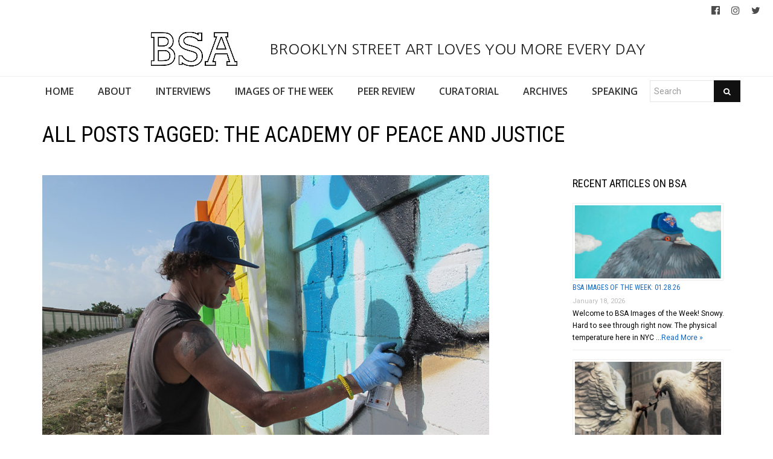

--- FILE ---
content_type: text/html; charset=UTF-8
request_url: https://www.brooklynstreetart.com/tag/the-academy-of-peace-and-justice/
body_size: 16100
content:
<!DOCTYPE html>
<html lang="en-US">
    <head>
        <meta charset="UTF-8" />
        <title>The Academy of Peace and Justice | Brooklyn Street Art</title>
        <meta content="width=device-width, initial-scale=1.0" name="viewport">
        <link rel="pingback" href="https://www.brooklynstreetart.com/theblog/xmlrpc.php" /><meta name='robots' content='max-image-preview:large' />
	<style>img:is([sizes="auto" i], [sizes^="auto," i]) { contain-intrinsic-size: 3000px 1500px }</style>
	<link rel="alternate" type="application/rss+xml" title="Brooklyn Street Art &raquo; Feed" href="https://www.brooklynstreetart.com/feed/" />
<link rel="alternate" type="application/rss+xml" title="Brooklyn Street Art &raquo; Comments Feed" href="https://www.brooklynstreetart.com/comments/feed/" />
<link rel="alternate" type="application/rss+xml" title="Brooklyn Street Art &raquo; The Academy of Peace and Justice Tag Feed" href="https://www.brooklynstreetart.com/tag/the-academy-of-peace-and-justice/feed/" />
<script type="text/javascript">
/* <![CDATA[ */
window._wpemojiSettings = {"baseUrl":"https:\/\/s.w.org\/images\/core\/emoji\/16.0.1\/72x72\/","ext":".png","svgUrl":"https:\/\/s.w.org\/images\/core\/emoji\/16.0.1\/svg\/","svgExt":".svg","source":{"concatemoji":"https:\/\/www.brooklynstreetart.com\/theblog\/wp-includes\/js\/wp-emoji-release.min.js?ver=6.8.3"}};
/*! This file is auto-generated */
!function(s,n){var o,i,e;function c(e){try{var t={supportTests:e,timestamp:(new Date).valueOf()};sessionStorage.setItem(o,JSON.stringify(t))}catch(e){}}function p(e,t,n){e.clearRect(0,0,e.canvas.width,e.canvas.height),e.fillText(t,0,0);var t=new Uint32Array(e.getImageData(0,0,e.canvas.width,e.canvas.height).data),a=(e.clearRect(0,0,e.canvas.width,e.canvas.height),e.fillText(n,0,0),new Uint32Array(e.getImageData(0,0,e.canvas.width,e.canvas.height).data));return t.every(function(e,t){return e===a[t]})}function u(e,t){e.clearRect(0,0,e.canvas.width,e.canvas.height),e.fillText(t,0,0);for(var n=e.getImageData(16,16,1,1),a=0;a<n.data.length;a++)if(0!==n.data[a])return!1;return!0}function f(e,t,n,a){switch(t){case"flag":return n(e,"\ud83c\udff3\ufe0f\u200d\u26a7\ufe0f","\ud83c\udff3\ufe0f\u200b\u26a7\ufe0f")?!1:!n(e,"\ud83c\udde8\ud83c\uddf6","\ud83c\udde8\u200b\ud83c\uddf6")&&!n(e,"\ud83c\udff4\udb40\udc67\udb40\udc62\udb40\udc65\udb40\udc6e\udb40\udc67\udb40\udc7f","\ud83c\udff4\u200b\udb40\udc67\u200b\udb40\udc62\u200b\udb40\udc65\u200b\udb40\udc6e\u200b\udb40\udc67\u200b\udb40\udc7f");case"emoji":return!a(e,"\ud83e\udedf")}return!1}function g(e,t,n,a){var r="undefined"!=typeof WorkerGlobalScope&&self instanceof WorkerGlobalScope?new OffscreenCanvas(300,150):s.createElement("canvas"),o=r.getContext("2d",{willReadFrequently:!0}),i=(o.textBaseline="top",o.font="600 32px Arial",{});return e.forEach(function(e){i[e]=t(o,e,n,a)}),i}function t(e){var t=s.createElement("script");t.src=e,t.defer=!0,s.head.appendChild(t)}"undefined"!=typeof Promise&&(o="wpEmojiSettingsSupports",i=["flag","emoji"],n.supports={everything:!0,everythingExceptFlag:!0},e=new Promise(function(e){s.addEventListener("DOMContentLoaded",e,{once:!0})}),new Promise(function(t){var n=function(){try{var e=JSON.parse(sessionStorage.getItem(o));if("object"==typeof e&&"number"==typeof e.timestamp&&(new Date).valueOf()<e.timestamp+604800&&"object"==typeof e.supportTests)return e.supportTests}catch(e){}return null}();if(!n){if("undefined"!=typeof Worker&&"undefined"!=typeof OffscreenCanvas&&"undefined"!=typeof URL&&URL.createObjectURL&&"undefined"!=typeof Blob)try{var e="postMessage("+g.toString()+"("+[JSON.stringify(i),f.toString(),p.toString(),u.toString()].join(",")+"));",a=new Blob([e],{type:"text/javascript"}),r=new Worker(URL.createObjectURL(a),{name:"wpTestEmojiSupports"});return void(r.onmessage=function(e){c(n=e.data),r.terminate(),t(n)})}catch(e){}c(n=g(i,f,p,u))}t(n)}).then(function(e){for(var t in e)n.supports[t]=e[t],n.supports.everything=n.supports.everything&&n.supports[t],"flag"!==t&&(n.supports.everythingExceptFlag=n.supports.everythingExceptFlag&&n.supports[t]);n.supports.everythingExceptFlag=n.supports.everythingExceptFlag&&!n.supports.flag,n.DOMReady=!1,n.readyCallback=function(){n.DOMReady=!0}}).then(function(){return e}).then(function(){var e;n.supports.everything||(n.readyCallback(),(e=n.source||{}).concatemoji?t(e.concatemoji):e.wpemoji&&e.twemoji&&(t(e.twemoji),t(e.wpemoji)))}))}((window,document),window._wpemojiSettings);
/* ]]> */
</script>
<link rel='stylesheet' id='sbi_styles-css' href='https://www.brooklynstreetart.com/theblog/wp-content/plugins/instagram-feed/css/sbi-styles.min.css?ver=6.9.1' type='text/css' media='all' />
<style id='wp-emoji-styles-inline-css' type='text/css'>

	img.wp-smiley, img.emoji {
		display: inline !important;
		border: none !important;
		box-shadow: none !important;
		height: 1em !important;
		width: 1em !important;
		margin: 0 0.07em !important;
		vertical-align: -0.1em !important;
		background: none !important;
		padding: 0 !important;
	}
</style>
<link rel='stylesheet' id='wp-block-library-css' href='https://www.brooklynstreetart.com/theblog/wp-includes/css/dist/block-library/style.min.css?ver=6.8.3' type='text/css' media='all' />
<style id='classic-theme-styles-inline-css' type='text/css'>
/*! This file is auto-generated */
.wp-block-button__link{color:#fff;background-color:#32373c;border-radius:9999px;box-shadow:none;text-decoration:none;padding:calc(.667em + 2px) calc(1.333em + 2px);font-size:1.125em}.wp-block-file__button{background:#32373c;color:#fff;text-decoration:none}
</style>
<style id='global-styles-inline-css' type='text/css'>
:root{--wp--preset--aspect-ratio--square: 1;--wp--preset--aspect-ratio--4-3: 4/3;--wp--preset--aspect-ratio--3-4: 3/4;--wp--preset--aspect-ratio--3-2: 3/2;--wp--preset--aspect-ratio--2-3: 2/3;--wp--preset--aspect-ratio--16-9: 16/9;--wp--preset--aspect-ratio--9-16: 9/16;--wp--preset--color--black: #000000;--wp--preset--color--cyan-bluish-gray: #abb8c3;--wp--preset--color--white: #ffffff;--wp--preset--color--pale-pink: #f78da7;--wp--preset--color--vivid-red: #cf2e2e;--wp--preset--color--luminous-vivid-orange: #ff6900;--wp--preset--color--luminous-vivid-amber: #fcb900;--wp--preset--color--light-green-cyan: #7bdcb5;--wp--preset--color--vivid-green-cyan: #00d084;--wp--preset--color--pale-cyan-blue: #8ed1fc;--wp--preset--color--vivid-cyan-blue: #0693e3;--wp--preset--color--vivid-purple: #9b51e0;--wp--preset--gradient--vivid-cyan-blue-to-vivid-purple: linear-gradient(135deg,rgba(6,147,227,1) 0%,rgb(155,81,224) 100%);--wp--preset--gradient--light-green-cyan-to-vivid-green-cyan: linear-gradient(135deg,rgb(122,220,180) 0%,rgb(0,208,130) 100%);--wp--preset--gradient--luminous-vivid-amber-to-luminous-vivid-orange: linear-gradient(135deg,rgba(252,185,0,1) 0%,rgba(255,105,0,1) 100%);--wp--preset--gradient--luminous-vivid-orange-to-vivid-red: linear-gradient(135deg,rgba(255,105,0,1) 0%,rgb(207,46,46) 100%);--wp--preset--gradient--very-light-gray-to-cyan-bluish-gray: linear-gradient(135deg,rgb(238,238,238) 0%,rgb(169,184,195) 100%);--wp--preset--gradient--cool-to-warm-spectrum: linear-gradient(135deg,rgb(74,234,220) 0%,rgb(151,120,209) 20%,rgb(207,42,186) 40%,rgb(238,44,130) 60%,rgb(251,105,98) 80%,rgb(254,248,76) 100%);--wp--preset--gradient--blush-light-purple: linear-gradient(135deg,rgb(255,206,236) 0%,rgb(152,150,240) 100%);--wp--preset--gradient--blush-bordeaux: linear-gradient(135deg,rgb(254,205,165) 0%,rgb(254,45,45) 50%,rgb(107,0,62) 100%);--wp--preset--gradient--luminous-dusk: linear-gradient(135deg,rgb(255,203,112) 0%,rgb(199,81,192) 50%,rgb(65,88,208) 100%);--wp--preset--gradient--pale-ocean: linear-gradient(135deg,rgb(255,245,203) 0%,rgb(182,227,212) 50%,rgb(51,167,181) 100%);--wp--preset--gradient--electric-grass: linear-gradient(135deg,rgb(202,248,128) 0%,rgb(113,206,126) 100%);--wp--preset--gradient--midnight: linear-gradient(135deg,rgb(2,3,129) 0%,rgb(40,116,252) 100%);--wp--preset--font-size--small: 13px;--wp--preset--font-size--medium: 20px;--wp--preset--font-size--large: 36px;--wp--preset--font-size--x-large: 42px;--wp--preset--spacing--20: 0.44rem;--wp--preset--spacing--30: 0.67rem;--wp--preset--spacing--40: 1rem;--wp--preset--spacing--50: 1.5rem;--wp--preset--spacing--60: 2.25rem;--wp--preset--spacing--70: 3.38rem;--wp--preset--spacing--80: 5.06rem;--wp--preset--shadow--natural: 6px 6px 9px rgba(0, 0, 0, 0.2);--wp--preset--shadow--deep: 12px 12px 50px rgba(0, 0, 0, 0.4);--wp--preset--shadow--sharp: 6px 6px 0px rgba(0, 0, 0, 0.2);--wp--preset--shadow--outlined: 6px 6px 0px -3px rgba(255, 255, 255, 1), 6px 6px rgba(0, 0, 0, 1);--wp--preset--shadow--crisp: 6px 6px 0px rgba(0, 0, 0, 1);}:where(.is-layout-flex){gap: 0.5em;}:where(.is-layout-grid){gap: 0.5em;}body .is-layout-flex{display: flex;}.is-layout-flex{flex-wrap: wrap;align-items: center;}.is-layout-flex > :is(*, div){margin: 0;}body .is-layout-grid{display: grid;}.is-layout-grid > :is(*, div){margin: 0;}:where(.wp-block-columns.is-layout-flex){gap: 2em;}:where(.wp-block-columns.is-layout-grid){gap: 2em;}:where(.wp-block-post-template.is-layout-flex){gap: 1.25em;}:where(.wp-block-post-template.is-layout-grid){gap: 1.25em;}.has-black-color{color: var(--wp--preset--color--black) !important;}.has-cyan-bluish-gray-color{color: var(--wp--preset--color--cyan-bluish-gray) !important;}.has-white-color{color: var(--wp--preset--color--white) !important;}.has-pale-pink-color{color: var(--wp--preset--color--pale-pink) !important;}.has-vivid-red-color{color: var(--wp--preset--color--vivid-red) !important;}.has-luminous-vivid-orange-color{color: var(--wp--preset--color--luminous-vivid-orange) !important;}.has-luminous-vivid-amber-color{color: var(--wp--preset--color--luminous-vivid-amber) !important;}.has-light-green-cyan-color{color: var(--wp--preset--color--light-green-cyan) !important;}.has-vivid-green-cyan-color{color: var(--wp--preset--color--vivid-green-cyan) !important;}.has-pale-cyan-blue-color{color: var(--wp--preset--color--pale-cyan-blue) !important;}.has-vivid-cyan-blue-color{color: var(--wp--preset--color--vivid-cyan-blue) !important;}.has-vivid-purple-color{color: var(--wp--preset--color--vivid-purple) !important;}.has-black-background-color{background-color: var(--wp--preset--color--black) !important;}.has-cyan-bluish-gray-background-color{background-color: var(--wp--preset--color--cyan-bluish-gray) !important;}.has-white-background-color{background-color: var(--wp--preset--color--white) !important;}.has-pale-pink-background-color{background-color: var(--wp--preset--color--pale-pink) !important;}.has-vivid-red-background-color{background-color: var(--wp--preset--color--vivid-red) !important;}.has-luminous-vivid-orange-background-color{background-color: var(--wp--preset--color--luminous-vivid-orange) !important;}.has-luminous-vivid-amber-background-color{background-color: var(--wp--preset--color--luminous-vivid-amber) !important;}.has-light-green-cyan-background-color{background-color: var(--wp--preset--color--light-green-cyan) !important;}.has-vivid-green-cyan-background-color{background-color: var(--wp--preset--color--vivid-green-cyan) !important;}.has-pale-cyan-blue-background-color{background-color: var(--wp--preset--color--pale-cyan-blue) !important;}.has-vivid-cyan-blue-background-color{background-color: var(--wp--preset--color--vivid-cyan-blue) !important;}.has-vivid-purple-background-color{background-color: var(--wp--preset--color--vivid-purple) !important;}.has-black-border-color{border-color: var(--wp--preset--color--black) !important;}.has-cyan-bluish-gray-border-color{border-color: var(--wp--preset--color--cyan-bluish-gray) !important;}.has-white-border-color{border-color: var(--wp--preset--color--white) !important;}.has-pale-pink-border-color{border-color: var(--wp--preset--color--pale-pink) !important;}.has-vivid-red-border-color{border-color: var(--wp--preset--color--vivid-red) !important;}.has-luminous-vivid-orange-border-color{border-color: var(--wp--preset--color--luminous-vivid-orange) !important;}.has-luminous-vivid-amber-border-color{border-color: var(--wp--preset--color--luminous-vivid-amber) !important;}.has-light-green-cyan-border-color{border-color: var(--wp--preset--color--light-green-cyan) !important;}.has-vivid-green-cyan-border-color{border-color: var(--wp--preset--color--vivid-green-cyan) !important;}.has-pale-cyan-blue-border-color{border-color: var(--wp--preset--color--pale-cyan-blue) !important;}.has-vivid-cyan-blue-border-color{border-color: var(--wp--preset--color--vivid-cyan-blue) !important;}.has-vivid-purple-border-color{border-color: var(--wp--preset--color--vivid-purple) !important;}.has-vivid-cyan-blue-to-vivid-purple-gradient-background{background: var(--wp--preset--gradient--vivid-cyan-blue-to-vivid-purple) !important;}.has-light-green-cyan-to-vivid-green-cyan-gradient-background{background: var(--wp--preset--gradient--light-green-cyan-to-vivid-green-cyan) !important;}.has-luminous-vivid-amber-to-luminous-vivid-orange-gradient-background{background: var(--wp--preset--gradient--luminous-vivid-amber-to-luminous-vivid-orange) !important;}.has-luminous-vivid-orange-to-vivid-red-gradient-background{background: var(--wp--preset--gradient--luminous-vivid-orange-to-vivid-red) !important;}.has-very-light-gray-to-cyan-bluish-gray-gradient-background{background: var(--wp--preset--gradient--very-light-gray-to-cyan-bluish-gray) !important;}.has-cool-to-warm-spectrum-gradient-background{background: var(--wp--preset--gradient--cool-to-warm-spectrum) !important;}.has-blush-light-purple-gradient-background{background: var(--wp--preset--gradient--blush-light-purple) !important;}.has-blush-bordeaux-gradient-background{background: var(--wp--preset--gradient--blush-bordeaux) !important;}.has-luminous-dusk-gradient-background{background: var(--wp--preset--gradient--luminous-dusk) !important;}.has-pale-ocean-gradient-background{background: var(--wp--preset--gradient--pale-ocean) !important;}.has-electric-grass-gradient-background{background: var(--wp--preset--gradient--electric-grass) !important;}.has-midnight-gradient-background{background: var(--wp--preset--gradient--midnight) !important;}.has-small-font-size{font-size: var(--wp--preset--font-size--small) !important;}.has-medium-font-size{font-size: var(--wp--preset--font-size--medium) !important;}.has-large-font-size{font-size: var(--wp--preset--font-size--large) !important;}.has-x-large-font-size{font-size: var(--wp--preset--font-size--x-large) !important;}
:where(.wp-block-post-template.is-layout-flex){gap: 1.25em;}:where(.wp-block-post-template.is-layout-grid){gap: 1.25em;}
:where(.wp-block-columns.is-layout-flex){gap: 2em;}:where(.wp-block-columns.is-layout-grid){gap: 2em;}
:root :where(.wp-block-pullquote){font-size: 1.5em;line-height: 1.6;}
</style>
<link rel='stylesheet' id='caxton-front-css' href='https://www.brooklynstreetart.com/theblog/wp-content/plugins/caxton/assets/front.css?ver=1.30.0' type='text/css' media='all' />
<link rel='stylesheet' id='wppopups-base-css' href='https://www.brooklynstreetart.com/theblog/wp-content/plugins/wp-popups-lite/src/assets/css/wppopups-base.css?ver=2.2.0.3' type='text/css' media='all' />
<link rel='stylesheet' id='parent-style-css' href='https://www.brooklynstreetart.com/theblog/wp-content/themes/lambda-child/style.css?ver=6.8.3' type='text/css' media='all' />
<link rel='stylesheet' id='lambda-bootstrap-css' href='https://www.brooklynstreetart.com/theblog/wp-content/themes/lambda/assets/css/bootstrap.min.css?ver=6.8.3' type='text/css' media='all' />
<link rel='stylesheet' id='mediaelement-css' href='https://www.brooklynstreetart.com/theblog/wp-includes/js/mediaelement/mediaelementplayer-legacy.min.css?ver=4.2.17' type='text/css' media='all' />
<link rel='stylesheet' id='wp-mediaelement-css' href='https://www.brooklynstreetart.com/theblog/wp-includes/js/mediaelement/wp-mediaelement.min.css?ver=6.8.3' type='text/css' media='all' />
<link rel='stylesheet' id='lambda-theme-css' href='https://www.brooklynstreetart.com/theblog/wp-content/themes/lambda/assets/css/theme.min.css?ver=6.8.3' type='text/css' media='all' />
<link rel='stylesheet' id='lambda-vc-frontend-css' href='https://www.brooklynstreetart.com/theblog/wp-content/themes/lambda/inc/assets/stylesheets/visual-composer/vc-frontend.css?ver=6.8.3' type='text/css' media='all' />
<link rel='stylesheet' id='lambda-theme-stack-css' href='https://www.brooklynstreetart.com/theblog/wp-content/uploads/lambda/stack-113021.css?ver=6.8.3' type='text/css' media='all' />
<link rel='stylesheet' id='recent-posts-widget-with-thumbnails-public-style-css' href='https://www.brooklynstreetart.com/theblog/wp-content/plugins/recent-posts-widget-with-thumbnails/public.css?ver=7.1.1' type='text/css' media='all' />
<!--n2css--><!--n2js--><script type="text/javascript" src="https://www.brooklynstreetart.com/theblog/wp-includes/js/jquery/jquery.min.js?ver=3.7.1" id="jquery-core-js"></script>
<script type="text/javascript" src="https://www.brooklynstreetart.com/theblog/wp-includes/js/jquery/jquery-migrate.min.js?ver=3.4.1" id="jquery-migrate-js"></script>
<script type="text/javascript" src="https://www.brooklynstreetart.com/theblog/wp-content/themes/lambda-child/js/extended.js?ver=1.0" id="extended-functions-js"></script>
<script type="text/javascript" src="https://www.brooklynstreetart.com/theblog/wp-content/plugins/related-posts-thumbnails/assets/js/front.min.js?ver=4.3.1" id="rpt_front_style-js"></script>
<script type="text/javascript" src="https://www.brooklynstreetart.com/theblog/wp-content/plugins/related-posts-thumbnails/assets/js/lazy-load.js?ver=4.3.1" id="rpt-lazy-load-js"></script>
<link rel="https://api.w.org/" href="https://www.brooklynstreetart.com/wp-json/" /><link rel="alternate" title="JSON" type="application/json" href="https://www.brooklynstreetart.com/wp-json/wp/v2/tags/17772" /><link rel="EditURI" type="application/rsd+xml" title="RSD" href="https://www.brooklynstreetart.com/theblog/xmlrpc.php?rsd" />
<meta name="generator" content="WordPress 6.8.3" />
        <style>
            #related_posts_thumbnails li {
                border-right: 1px solid #dddddd;
                background-color: #ffffff            }

            #related_posts_thumbnails li:hover {
                background-color: #eeeeee;
            }

            .relpost_content {
                font-size: 18px;
                color: #333333;
            }

            .relpost-block-single {
                background-color: #ffffff;
                border-right: 1px solid #dddddd;
                border-left: 1px solid #dddddd;
                margin-right: -1px;
            }

            .relpost-block-single:hover {
                background-color: #eeeeee;
            }
        </style>

        <style type="text/css" id="spu-css-180615" class="spu-css">		#spu-bg-180615 {
			background-color: rgba(115, 86, 86, 0.33);
		}

		#spu-180615 .spu-close {
			font-size: 40px;
			color: rgb(255, 255, 255);
			text-shadow: 0 1px 0 #000;
		}

		#spu-180615 .spu-close:hover {
			color: #000;
		}

		#spu-180615 {
			background-color: rgb(31, 146, 218);
			max-width: 350px;
			border-radius: 0px;
			
					height: auto;
					box-shadow:  0px 0px 0px 0px rgb(25, 85, 234);
				}

		#spu-180615 .spu-container {
					border: 3px solid;
			border-color: rgb(251, 253, 255);
			border-radius: 0px;
			margin: 15px;
					padding: 10px;
			height: calc(100% - 30px);
		}
		.wpforms-field-label, .wpforms-field-sublabel {color: white !important;}						</style>
		<link rel="icon" href="https://www.brooklynstreetart.com/theblog/wp-content/uploads/2018/11/cropped-BSA-LOGO-BLACK-2013-512-square-no-url-32x32.jpg" sizes="32x32" />
<link rel="icon" href="https://www.brooklynstreetart.com/theblog/wp-content/uploads/2018/11/cropped-BSA-LOGO-BLACK-2013-512-square-no-url-192x192.jpg" sizes="192x192" />
<link rel="apple-touch-icon" href="https://www.brooklynstreetart.com/theblog/wp-content/uploads/2018/11/cropped-BSA-LOGO-BLACK-2013-512-square-no-url-180x180.jpg" />
<meta name="msapplication-TileImage" content="https://www.brooklynstreetart.com/theblog/wp-content/uploads/2018/11/cropped-BSA-LOGO-BLACK-2013-512-square-no-url-270x270.jpg" />
<link href="//fonts.googleapis.com/css?family=Roboto:400%7CRoboto+Condensed:700,400%7CNanum+Gothic%7COpen+Sans:600&amp;subset=latin,latin,latin,latin" rel="stylesheet" type="text/css">    </head>
    <body class="archive tag tag-the-academy-of-peace-and-justice tag-17772 wp-theme-lambda wp-child-theme-lambda-child pace-on pace-minimal">
        <div class="pace-overlay"></div>
        <div class="top-bar ">
    <div class="container-fullwidth">
        <div class="top top-left">
                    </div>
        <div class="top top-right">
            <div id="oxywidgetsocial-2" class="sidebar-widget text-right small-screen-center widget_social"><ul class="unstyled inline social-icons social-simple social-normal"><li><a target="_blank" data-iconcolor="#3b9999" href="https://www.facebook.com/BrooklynStreetArtFanPage/"><i class="fa fa-facebook-official"></i></a></li><li><a target="_blank" data-iconcolor="#634d40" href="https://www.instagram.com/bkstreetart/"><i class="fa fa-instagram"></i></a></li><li><a target="_blank" data-iconcolor="#00acee" href="https://twitter.com/bkstreetart"><i class="fa fa-twitter"></i></a></li></ul></div>        </div>
    </div>
</div>
<div id="masthead" class="menu navbar navbar-static-top header-logo-center-menu-below oxy-mega-menu navbar-not-sticky navbar-mobile-stuck text-none" role="banner">
    <div class="logo-navbar container-logo">
        <div class="container-fullwidth">
            <div class="navbar-header">
                <button type="button" class="navbar-toggle collapsed" data-toggle="collapse" data-target=".main-navbar">
                    <span class="icon-bar"></span>
                    <span class="icon-bar"></span>
                    <span class="icon-bar"></span>
                </button>
                <a href="https://www.brooklynstreetart.com" class="navbar-brand">
            <img src="https://www.brooklynstreetart.com/theblog/wp-content/uploads/2019/01/BSA-LOGO-BLACK-OUTLINES-NO-URL-centered-within-margin-frame-2019.jpg" alt="Brooklyn Street Art">
         BROOKLYN STREET ART LOVES YOU MORE EVERY DAY</a>
                <div class="logo-sidebar">
                                    </div>
            </div>
        </div>
    </div>
    <div class="container-fullwidth">
        <div class="nav-container clearfix">
            <nav class="collapse navbar-collapse main-navbar" role="navigation">
                <div class="menu-container"><ul id="menu-main-navigation" class="nav navbar-nav"><li id="menu-item-113038" class="menu-item menu-item-type-post_type menu-item-object-page menu-item-home menu-item-113038"><a href="https://www.brooklynstreetart.com/">HOME</a></li>
<li id="menu-item-113216" class="menu-item menu-item-type-post_type menu-item-object-page menu-item-113216"><a href="https://www.brooklynstreetart.com/new-about-bsa/">ABOUT</a></li>
<li id="menu-item-113050" class="menu-item menu-item-type-post_type menu-item-object-page menu-item-113050"><a href="https://www.brooklynstreetart.com/interviews/">INTERVIEWS</a></li>
<li id="menu-item-113114" class="menu-item menu-item-type-post_type menu-item-object-page menu-item-113114"><a href="https://www.brooklynstreetart.com/bsa-images-of-the-week/">IMAGES OF THE WEEK</a></li>
<li id="menu-item-113217" class="menu-item menu-item-type-post_type menu-item-object-page menu-item-113217"><a href="https://www.brooklynstreetart.com/peer-review/">PEER REVIEW</a></li>
<li id="menu-item-113325" class="menu-item menu-item-type-post_type menu-item-object-page menu-item-113325"><a href="https://www.brooklynstreetart.com/curatorial/">CURATORIAL</a></li>
<li id="menu-item-113329" class="menu-item menu-item-type-post_type menu-item-object-page menu-item-113329"><a href="https://www.brooklynstreetart.com/archives/">ARCHIVES</a></li>
<li id="menu-item-113323" class="menu-item menu-item-type-post_type menu-item-object-page menu-item-113323"><a href="https://www.brooklynstreetart.com/lectures-panels-multimedia/">SPEAKING</a></li>
<li><form role="search" method="get" id="searchform" action="https://www.brooklynstreetart.com/"><div class="input-group"><input type="text" value="" name="s" id="s" class="form-control" placeholder="Search"/><span class="input-group-btn"><button class="btn btn-primary" type="submit" id="searchsubmit" value="Search"><i class="fa fa-search"></i></button></span></div></form></li></ul></div><div class="menu-sidebar">
    </div>
            </nav>
        </div>
    </div>
</div>        <div id="content" role="main"><section class="section  text-normal section-text-no-shadow section-inner-no-shadow section-normal section-opaque" >
    
    <div class="background-overlay grid-overlay-0 " style="background-color: rgba(0,0,0,0);"></div>

    <div class="container container-vertical-default">
        <div class="row vertical-default">
            <header class="blog-header small-screen-center text-normal col-md-12">
    <h1 class="text-left  element-top-20 element-bottom-20 text-normal normal default" data-os-animation="none" data-os-animation-delay="0s" >
    All posts tagged: The Academy of Peace and Justice</h1>    
</header>
        </div>
    </div>
</section><section class="section">
    <div class="container">
        <div class="row element-top-20 element-bottom-20">
            <div class="col-md-9 blog-list-layout-normal">
                <article id="post-63664" class="post-63664 post type-post status-publish format-standard has-post-thumbnail hentry category-artists tag-brooklyn-street-art tag-daze tag-haiti tag-jaime-rojo tag-peter-tunney tag-port-au-prince tag-steven-p-harrington tag-the-academy-of-peace-and-justice">
    
            <div class="post-media">
            <div class="figure fade-in text-center figcaption-middle">
                        <img width="740" height="555" src="https://www.brooklynstreetart.com/theblog/wp-content/uploads/2015/10/brooklyn-street-art-daze-Port-Au-Prince-Haiti-summer-2015-web-3.jpg" class="attachment-full size-full wp-post-image" alt="Daze Does a &#8220;Paix&#8221; Piece in Port Au Prince, Haiti" decoding="async" fetchpriority="high" srcset="https://www.brooklynstreetart.com/theblog/wp-content/uploads/2015/10/brooklyn-street-art-daze-Port-Au-Prince-Haiti-summer-2015-web-3.jpg 740w, https://www.brooklynstreetart.com/theblog/wp-content/uploads/2015/10/brooklyn-street-art-daze-Port-Au-Prince-Haiti-summer-2015-web-3-600x450.jpg 600w" sizes="(max-width: 740px) 100vw, 740px" />            </div>
        </div>
    
            <header class="post-head small-screen-center">
            <h2 class="post-title">
            <a href="https://www.brooklynstreetart.com/2015/10/10/daze-does-a-paix-piece-in-port-au-prince-haiti/" title="Permalink to Daze Does a &#8220;Paix&#8221; Piece in Port Au Prince, Haiti" rel="bookmark">
                Daze Does a &#8220;Paix&#8221; Piece in Port Au Prince, Haiti            </a>
                    </h2>
    
            <div class="post-details">
    <span class="post-date">
        <i class="icon-clock"></i>
        October 10, 2015    </span>
    <span class="post-category">
        <i class="icon-clipboard"></i>
        <a href="https://www.brooklynstreetart.com/category/artists/" rel="tag">Artists</a>    </span>
</div>    </header>    
    <div class="post-body">
        <h3 class="first" style="margin: .1pt 0in .1pt 0in;">New York graffiti artist DAZE just got back from Haiti where he was inaugurating a mural project for <em>The Academy of Peace and Justice</em> in Port Au Prince, Haiti. Along another admired and well-revered New York graffiti artist KET, DAZE worked with local students to create some new pieces for a huge new project spearheaded by pop artist and APJ advisory board member, Peter Tunney, who hopes to launch it as the “Haiti Walls” project.</p>
<p><a href="http://www.brooklynstreetart.com/theblog/wp-content/uploads/2015/10/brooklyn-street-art-daze-Port-Au-Prince-Haiti-summer-2015-web-3.jpg"><img decoding="async" class="alignnone wp-image-63758 size-full" style="margin-top: 20px; margin-bottom: 10px;" src="http://www.brooklynstreetart.com/theblog/wp-content/uploads/2015/10/brooklyn-street-art-daze-Port-Au-Prince-Haiti-summer-2015-web-3.jpg" alt="brooklyn-street-art-daze-Port-Au-Prince-Haiti-summer-2015-web-3" width="740" height="555" srcset="https://www.brooklynstreetart.com/theblog/wp-content/uploads/2015/10/brooklyn-street-art-daze-Port-Au-Prince-Haiti-summer-2015-web-3.jpg 740w, https://www.brooklynstreetart.com/theblog/wp-content/uploads/2015/10/brooklyn-street-art-daze-Port-Au-Prince-Haiti-summer-2015-web-3-600x450.jpg 600w" sizes="(max-width: 740px) 100vw, 740px" /></a></p>
<h4>Daze (photo © Daze)</h4>
<h3 class="first" style="margin: .1pt 0in .1pt 0in;">“The design that I came up with doesn&#8217;t deal with peace in a political or military sense, but is more about inner peace,” DAZE tells us. “I wanted to create something that would be offering a kind of inner peace in order to achieve further goals.”</p>
<h3 class="first" style="margin: .1pt 0in .1pt 0in;">
<p><a href="http://www.brooklynstreetart.com/theblog/wp-content/uploads/2015/10/brooklyn-street-art-daze-Port-Au-Prince-Haiti-summer-2015-web-2.jpg"><img decoding="async" class="alignnone wp-image-63757 size-full" style="margin-top: 20px; margin-bottom: 10px;" src="http://www.brooklynstreetart.com/theblog/wp-content/uploads/2015/10/brooklyn-street-art-daze-Port-Au-Prince-Haiti-summer-2015-web-2.jpg" alt="brooklyn-street-art-daze-Port-Au-Prince-Haiti-summer-2015-web-2" width="740" height="406" srcset="https://www.brooklynstreetart.com/theblog/wp-content/uploads/2015/10/brooklyn-street-art-daze-Port-Au-Prince-Haiti-summer-2015-web-2.jpg 740w, https://www.brooklynstreetart.com/theblog/wp-content/uploads/2015/10/brooklyn-street-art-daze-Port-Au-Prince-Haiti-summer-2015-web-2-600x329.jpg 600w" sizes="(max-width: 740px) 100vw, 740px" /></a></p>
<h4>Daze (photo © Daze)</h4>
<h3 class="first" style="margin: .1pt 0in .1pt 0in;">In his original design (above) for the huge piece DAZE included an area for students to add their own voice, enabling this school of nearly 3,000 students on 100% scholarship to take ownership of the artwork as well. Not only did students paint, <span data-reactid=".1.1.0.0.2.1.0.0.1"><span data-reactid=".1.1.0.0.2.1.0.0.1.$text0:0:$text3:0">they also played music for the team just in time for the beginning of the school year.<br />
</span></span></p>
<h3 class="first" style="margin: .1pt 0in .1pt 0in;">Taking inspiration from the letter forms, patterns, and color palette used in signage and everyday street life, DAZE incorporated a gently held and supported &#8220;PAIX&#8221; (peace) to the streets as well.</p>
<h3 class="first" style="margin: .1pt 0in .1pt 0in;">
<p><a href="http://www.brooklynstreetart.com/theblog/wp-content/uploads/2015/10/brooklyn-street-art-daze-Port-Au-Prince-Haiti-summer-2015-web-8.jpg"><img loading="lazy" decoding="async" class="alignnone wp-image-63763 size-full" style="margin-top: 20px; margin-bottom: 10px;" src="http://www.brooklynstreetart.com/theblog/wp-content/uploads/2015/10/brooklyn-street-art-daze-Port-Au-Prince-Haiti-summer-2015-web-8.jpg" alt="brooklyn-street-art-daze-Port-Au-Prince-Haiti-summer-2015-web-8" width="740" height="591" srcset="https://www.brooklynstreetart.com/theblog/wp-content/uploads/2015/10/brooklyn-street-art-daze-Port-Au-Prince-Haiti-summer-2015-web-8.jpg 740w, https://www.brooklynstreetart.com/theblog/wp-content/uploads/2015/10/brooklyn-street-art-daze-Port-Au-Prince-Haiti-summer-2015-web-8-600x479.jpg 600w" sizes="auto, (max-width: 740px) 100vw, 740px" /></a></p>
<h4>Daze. Selfie. (photo © Daze)</h4>
<h3 class="first" style="margin: .1pt 0in .1pt 0in;">“During my time in Haiti I did see many examples of extreme poverty that were hard to bear,’ DAZE says of his daily explorations while there. “A lot of the students I worked with came from an area called &#8216;Cite de Soliel&#8221; which is the largest slum in Haiti. I also saw many examples of the 2010 earthquake that remained. Having said that, I saw many examples of a resilience, resourcefulness, and creativity that could only be found there. The Hatian people were kind, generous and open to my presence there. The cultural creativity there is incredible. Haiti is a really beautiful country that I encourage people to experience firsthand.”</p>
<p><a href="http://www.brooklynstreetart.com/theblog/wp-content/uploads/2015/10/brooklyn-street-art-daze-Port-Au-Prince-Haiti-summer-2015-web-5.jpg"><img loading="lazy" decoding="async" class="alignnone wp-image-63760 size-full" style="margin-top: 20px; margin-bottom: 10px;" src="http://www.brooklynstreetart.com/theblog/wp-content/uploads/2015/10/brooklyn-street-art-daze-Port-Au-Prince-Haiti-summer-2015-web-5.jpg" alt="brooklyn-street-art-daze-Port-Au-Prince-Haiti-summer-2015-web-5" width="740" height="490" srcset="https://www.brooklynstreetart.com/theblog/wp-content/uploads/2015/10/brooklyn-street-art-daze-Port-Au-Prince-Haiti-summer-2015-web-5.jpg 740w, https://www.brooklynstreetart.com/theblog/wp-content/uploads/2015/10/brooklyn-street-art-daze-Port-Au-Prince-Haiti-summer-2015-web-5-600x397.jpg 600w" sizes="auto, (max-width: 740px) 100vw, 740px" /></a></p>
<h4>A lot of horse power in the Puissance Devine bus! Daze. Haiti bus. (photo © Daze)</h4>
<p><a href="http://www.brooklynstreetart.com/theblog/wp-content/uploads/2015/10/brooklyn-street-art-daze-Port-Au-Prince-Haiti-summer-2015-web-7.jpg"><img loading="lazy" decoding="async" class="alignnone wp-image-63762 size-full" style="margin-top: 20px; margin-bottom: 10px;" src="http://www.brooklynstreetart.com/theblog/wp-content/uploads/2015/10/brooklyn-street-art-daze-Port-Au-Prince-Haiti-summer-2015-web-7.jpg" alt="brooklyn-street-art-daze-Port-Au-Prince-Haiti-summer-2015-web-7" width="740" height="555" srcset="https://www.brooklynstreetart.com/theblog/wp-content/uploads/2015/10/brooklyn-street-art-daze-Port-Au-Prince-Haiti-summer-2015-web-7.jpg 740w, https://www.brooklynstreetart.com/theblog/wp-content/uploads/2015/10/brooklyn-street-art-daze-Port-Au-Prince-Haiti-summer-2015-web-7-600x450.jpg 600w" sizes="auto, (max-width: 740px) 100vw, 740px" /></a></p>
<h4>Daze. Market (photo © Daze)</h4>
<p><a href="http://www.brooklynstreetart.com/theblog/wp-content/uploads/2015/10/brooklyn-street-art-ket-Port-Au-Prince-Haiti-summer-2015-web.jpg"><img loading="lazy" decoding="async" class="alignnone wp-image-63767 size-full" style="margin-top: 20px; margin-bottom: 10px;" src="http://www.brooklynstreetart.com/theblog/wp-content/uploads/2015/10/brooklyn-street-art-ket-Port-Au-Prince-Haiti-summer-2015-web.jpg" alt="brooklyn-street-art-ket-Port-Au-Prince-Haiti-summer-2015-web" width="740" height="555" srcset="https://www.brooklynstreetart.com/theblog/wp-content/uploads/2015/10/brooklyn-street-art-ket-Port-Au-Prince-Haiti-summer-2015-web.jpg 740w, https://www.brooklynstreetart.com/theblog/wp-content/uploads/2015/10/brooklyn-street-art-ket-Port-Au-Prince-Haiti-summer-2015-web-600x450.jpg 600w" sizes="auto, (max-width: 740px) 100vw, 740px" /></a></p>
<h4>KET (photo © Daze)</h4>
<p><a href="http://www.brooklynstreetart.com/theblog/wp-content/uploads/2015/10/brooklyn-street-art-daze-ket-Port-Au-Prince-Haiti-summer-2015-web-1.jpg"><img loading="lazy" decoding="async" class="alignnone wp-image-63756 size-full" style="margin-top: 20px; margin-bottom: 10px;" src="http://www.brooklynstreetart.com/theblog/wp-content/uploads/2015/10/brooklyn-street-art-daze-ket-Port-Au-Prince-Haiti-summer-2015-web-1.jpg" alt="brooklyn-street-art-daze-ket-Port-Au-Prince-Haiti-summer-2015-web-1" width="740" height="528" srcset="https://www.brooklynstreetart.com/theblog/wp-content/uploads/2015/10/brooklyn-street-art-daze-ket-Port-Au-Prince-Haiti-summer-2015-web-1.jpg 740w, https://www.brooklynstreetart.com/theblog/wp-content/uploads/2015/10/brooklyn-street-art-daze-ket-Port-Au-Prince-Haiti-summer-2015-web-1-600x428.jpg 600w" sizes="auto, (max-width: 740px) 100vw, 740px" /></a></p>
<h4>Daze . KET (photo © Daze)</h4>
<p><a href="http://www.brooklynstreetart.com/theblog/wp-content/uploads/2015/10/brooklyn-street-art-daze-Port-Au-Prince-Haiti-summer-2015-web-9.jpg"><img loading="lazy" decoding="async" class="alignnone size-full wp-image-63764" src="http://www.brooklynstreetart.com/theblog/wp-content/uploads/2015/10/brooklyn-street-art-daze-Port-Au-Prince-Haiti-summer-2015-web-9.jpg" alt="brooklyn-street-art-daze-Port-Au-Prince-Haiti-summer-2015-web-9" width="740" height="555" srcset="https://www.brooklynstreetart.com/theblog/wp-content/uploads/2015/10/brooklyn-street-art-daze-Port-Au-Prince-Haiti-summer-2015-web-9.jpg 740w, https://www.brooklynstreetart.com/theblog/wp-content/uploads/2015/10/brooklyn-street-art-daze-Port-Au-Prince-Haiti-summer-2015-web-9-600x450.jpg 600w" sizes="auto, (max-width: 740px) 100vw, 740px" /></a></p>
<h4>Daze (photo © Daze)</h4>
<p><a href="http://www.brooklynstreetart.com/theblog/wp-content/uploads/2015/10/brooklyn-street-art-daze-Port-Au-Prince-Haiti-summer-2015-web-10.jpg"><img loading="lazy" decoding="async" class="alignnone size-full wp-image-63765" src="http://www.brooklynstreetart.com/theblog/wp-content/uploads/2015/10/brooklyn-street-art-daze-Port-Au-Prince-Haiti-summer-2015-web-10.jpg" alt="brooklyn-street-art-daze-Port-Au-Prince-Haiti-summer-2015-web-10" width="740" height="555" srcset="https://www.brooklynstreetart.com/theblog/wp-content/uploads/2015/10/brooklyn-street-art-daze-Port-Au-Prince-Haiti-summer-2015-web-10.jpg 740w, https://www.brooklynstreetart.com/theblog/wp-content/uploads/2015/10/brooklyn-street-art-daze-Port-Au-Prince-Haiti-summer-2015-web-10-600x450.jpg 600w" sizes="auto, (max-width: 740px) 100vw, 740px" /></a></p>
<h4>Daze. Students (photo © Daze)</h4>
<p><a href="http://www.brooklynstreetart.com/theblog/wp-content/uploads/2015/10/brooklyn-street-art-daze-Port-Au-Prince-Haiti-summer-2015-web-12.jpg"><img loading="lazy" decoding="async" class="alignnone size-full wp-image-63766" src="http://www.brooklynstreetart.com/theblog/wp-content/uploads/2015/10/brooklyn-street-art-daze-Port-Au-Prince-Haiti-summer-2015-web-12.jpg" alt="brooklyn-street-art-daze-Port-Au-Prince-Haiti-summer-2015-web-12" width="740" height="555" srcset="https://www.brooklynstreetart.com/theblog/wp-content/uploads/2015/10/brooklyn-street-art-daze-Port-Au-Prince-Haiti-summer-2015-web-12.jpg 740w, https://www.brooklynstreetart.com/theblog/wp-content/uploads/2015/10/brooklyn-street-art-daze-Port-Au-Prince-Haiti-summer-2015-web-12-600x450.jpg 600w" sizes="auto, (max-width: 740px) 100vw, 740px" /></a></p>
<h4>Daze. Students group shot. (photo © Daze)</h4>
<p><a href="http://www.brooklynstreetart.com/theblog/wp-content/uploads/2015/10/brooklyn-street-art-daze-Port-Au-Prince-Haiti-summer-2015-web-4.jpg"><img loading="lazy" decoding="async" class="alignnone size-full wp-image-63759" src="http://www.brooklynstreetart.com/theblog/wp-content/uploads/2015/10/brooklyn-street-art-daze-Port-Au-Prince-Haiti-summer-2015-web-4.jpg" alt="brooklyn-street-art-daze-Port-Au-Prince-Haiti-summer-2015-web-4" width="740" height="490" srcset="https://www.brooklynstreetart.com/theblog/wp-content/uploads/2015/10/brooklyn-street-art-daze-Port-Au-Prince-Haiti-summer-2015-web-4.jpg 740w, https://www.brooklynstreetart.com/theblog/wp-content/uploads/2015/10/brooklyn-street-art-daze-Port-Au-Prince-Haiti-summer-2015-web-4-600x397.jpg 600w" sizes="auto, (max-width: 740px) 100vw, 740px" /></a></p>
<h4>Landscape (photo © Daze)</h4>
<p><a href="http://www.brooklynstreetart.com/theblog/wp-content/uploads/2015/10/brooklyn-street-art-daze-Port-Au-Prince-Haiti-summer-2015-web-6.jpg"><img loading="lazy" decoding="async" class="alignnone  wp-image-63761" src="http://www.brooklynstreetart.com/theblog/wp-content/uploads/2015/10/brooklyn-street-art-daze-Port-Au-Prince-Haiti-summer-2015-web-6.jpg" alt="brooklyn-street-art-daze-Port-Au-Prince-Haiti-summer-2015-web-6" width="739" height="127" srcset="https://www.brooklynstreetart.com/theblog/wp-content/uploads/2015/10/brooklyn-street-art-daze-Port-Au-Prince-Haiti-summer-2015-web-6.jpg 2095w, https://www.brooklynstreetart.com/theblog/wp-content/uploads/2015/10/brooklyn-street-art-daze-Port-Au-Prince-Haiti-summer-2015-web-6-600x103.jpg 600w, https://www.brooklynstreetart.com/theblog/wp-content/uploads/2015/10/brooklyn-street-art-daze-Port-Au-Prince-Haiti-summer-2015-web-6-1280x220.jpg 1280w, https://www.brooklynstreetart.com/theblog/wp-content/uploads/2015/10/brooklyn-street-art-daze-Port-Au-Prince-Haiti-summer-2015-web-6-900x155.jpg 900w" sizes="auto, (max-width: 739px) 100vw, 739px" /></a></p>
<h4>Daze. CLICK on photo to enlarge. (photo © Daze)</h4>
    </div>

    

<span class="hide"></span><div class="small-screen-center post-more"><a href="https://www.brooklynstreetart.com/2015/10/10/daze-does-a-paix-piece-in-port-au-prince-haiti/" class="post-more-link ">Read more</a></div></article>            </div>
            <div class="col-md-3 sidebar">
                <div id="rpwe_widget-2" class="sidebar-widget  rpwe_widget recent-posts-extended"><h3 class="sidebar-header">Recent Articles on BSA</h3><div  class="rpwe-block"><ul class="rpwe-ul"><li class="rpwe-li rpwe-clearfix"><a class="rpwe-img" href="https://www.brooklynstreetart.com/2026/01/18/bsa-images-of-the-week-01-28-26/" target="_self"><img class="rpwe-aligncenter rpwe-thumb" src="https://www.brooklynstreetart.com/theblog/wp-content/uploads/2026/01/brooklyn-street-art-caryn-cast-jaime-rojo-01-28-2026-web-4-250x125.jpg" alt="BSA Images Of The Week: 01.28.26" height="125" width="250" loading="lazy" decoding="async"></a><h3 class="rpwe-title"><a href="https://www.brooklynstreetart.com/2026/01/18/bsa-images-of-the-week-01-28-26/" target="_self">BSA Images Of The Week: 01.28.26</a></h3><time class="rpwe-time published" datetime="2026-01-18T00:01:00-05:00">January 18, 2026</time><div class="rpwe-summary">Welcome to BSA Images of the Week! Snowy. Hard to see through right now. The physical temperature here in NYC &hellip;<a href="https://www.brooklynstreetart.com/2026/01/18/bsa-images-of-the-week-01-28-26/" class="more-link">Read More »</a></div></li><li class="rpwe-li rpwe-clearfix"><a class="rpwe-img" href="https://www.brooklynstreetart.com/2026/01/15/books-in-the-mcl-escif-los-cimientos-de-la-armonia-y-la-invencion/" target="_self"><img class="rpwe-aligncenter rpwe-thumb" src="https://www.brooklynstreetart.com/theblog/wp-content/uploads/2024/12/brooklyn-street-art-escif-jaime-rojo-12-2024-web-11-250x125.jpg" alt="Books In the MCL: ESCIF &#8220;Los Cimientos De La Armonia Y La Invencion&#8221;" height="125" width="250" loading="lazy" decoding="async"></a><h3 class="rpwe-title"><a href="https://www.brooklynstreetart.com/2026/01/15/books-in-the-mcl-escif-los-cimientos-de-la-armonia-y-la-invencion/" target="_self">Books In the MCL: ESCIF &#8220;Los Cimientos De La Armonia Y La Invencion&#8221;</a></h3><time class="rpwe-time published" datetime="2026-01-15T10:00:00-05:00">January 15, 2026</time><div class="rpwe-summary">Reprinted from the original review. Spanning twelve years of studio and mural work, public interventions, installations, and collaborations, Los cimientos &hellip;<a href="https://www.brooklynstreetart.com/2026/01/15/books-in-the-mcl-escif-los-cimientos-de-la-armonia-y-la-invencion/" class="more-link">Read More »</a></div></li><li class="rpwe-li rpwe-clearfix"><a class="rpwe-img" href="https://www.brooklynstreetart.com/2026/01/13/go-big-or-go-home-amsterdams-mick-la-roc-paints-wild-style-in-bushwick/" target="_self"><img class="rpwe-aligncenter rpwe-thumb" src="https://www.brooklynstreetart.com/theblog/wp-content/uploads/2026/01/brooklyn-street-art-mick-larock-jaime-rojo-01-11-2026-web-8-250x125.jpg" alt="Go Big or Go Home: Amsterdam’s Mick La Roc Paints Wild Style in Bushwick" height="125" width="250" loading="lazy" decoding="async"></a><h3 class="rpwe-title"><a href="https://www.brooklynstreetart.com/2026/01/13/go-big-or-go-home-amsterdams-mick-la-roc-paints-wild-style-in-bushwick/" target="_self">Go Big or Go Home: Amsterdam’s Mick La Roc Paints Wild Style in Bushwick</a></h3><time class="rpwe-time published" datetime="2026-01-13T10:00:00-05:00">January 13, 2026</time><div class="rpwe-summary">New York has long acted as a magnet for graffiti and street artists from around the world—not just because of &hellip;<a href="https://www.brooklynstreetart.com/2026/01/13/go-big-or-go-home-amsterdams-mick-la-roc-paints-wild-style-in-bushwick/" class="more-link">Read More »</a></div></li><li class="rpwe-li rpwe-clearfix"><a class="rpwe-img" href="https://www.brooklynstreetart.com/2026/01/11/bsa-images-of-the-week-01-11-26/" target="_self"><img class="rpwe-aligncenter rpwe-thumb" src="https://www.brooklynstreetart.com/theblog/wp-content/uploads/2026/01/brooklyn-street-art-zulimar-mendoza-jaime-rojo-01-11-2026-web-2-250x125.jpg" alt="BSA Images Of The Week: 01.11.26" height="125" width="250" loading="lazy" decoding="async"></a><h3 class="rpwe-title"><a href="https://www.brooklynstreetart.com/2026/01/11/bsa-images-of-the-week-01-11-26/" target="_self">BSA Images Of The Week: 01.11.26</a></h3><time class="rpwe-time published" datetime="2026-01-11T00:01:00-05:00">January 11, 2026</time><div class="rpwe-summary">Welcome to BSA Images of the Week, our first of the year. We started 2026 with a Wolf Moon, which &hellip;<a href="https://www.brooklynstreetart.com/2026/01/11/bsa-images-of-the-week-01-11-26/" class="more-link">Read More »</a></div></li><li class="rpwe-li rpwe-clearfix"><a class="rpwe-img" href="https://www.brooklynstreetart.com/2026/01/08/only-human-at-wynwood-walls-murals-memory-and-the-hand-made-mark-in-miami-art-week/" target="_self"><img class="rpwe-aligncenter rpwe-thumb" src="https://www.brooklynstreetart.com/theblog/wp-content/uploads/2026/01/brooklyn-street-art-miss-birdy-jaime-rojo-wynwood-walls-miami-12-2025-web-3-250x125.jpg" alt="ONLY HUMAN at Wynwood Walls: Murals, Memory, and the Hand-Made Mark in Miami Art Week" height="125" width="250" loading="lazy" decoding="async"></a><h3 class="rpwe-title"><a href="https://www.brooklynstreetart.com/2026/01/08/only-human-at-wynwood-walls-murals-memory-and-the-hand-made-mark-in-miami-art-week/" target="_self">ONLY HUMAN at Wynwood Walls: Murals, Memory, and the Hand-Made Mark in Miami Art Week</a></h3><time class="rpwe-time published" datetime="2026-01-08T10:00:00-05:00">January 8, 2026</time><div class="rpwe-summary">Wynwood Walls made its presence felt throughout Miami Art Week this December with a familiar mix of new murals, established &hellip;<a href="https://www.brooklynstreetart.com/2026/01/08/only-human-at-wynwood-walls-murals-memory-and-the-hand-made-mark-in-miami-art-week/" class="more-link">Read More »</a></div></li><li class="rpwe-li rpwe-clearfix"><a class="rpwe-img" href="https://www.brooklynstreetart.com/2026/01/06/buff-or-delete-elfo-the-last-one-for-25-the-first-one-for-26/" target="_self"><img class="rpwe-aligncenter rpwe-thumb" src="https://www.brooklynstreetart.com/theblog/wp-content/uploads/2026/01/brooklyn-street-art-elfo-01-2026-web-5-250x125.jpg" alt="Buff or Delete Elfo? The Last One For &#8217;25, the First One For &#8217;26" height="125" width="250" loading="lazy" decoding="async"></a><h3 class="rpwe-title"><a href="https://www.brooklynstreetart.com/2026/01/06/buff-or-delete-elfo-the-last-one-for-25-the-first-one-for-26/" target="_self">Buff or Delete Elfo? The Last One For &#8217;25, the First One For &#8217;26</a></h3><time class="rpwe-time published" datetime="2026-01-06T10:00:00-05:00">January 6, 2026</time><div class="rpwe-summary">Elfo isn&#8217;t wrong, as they like to say these days. This photograph shows the phrase “You can remove graffiti with &hellip;<a href="https://www.brooklynstreetart.com/2026/01/06/buff-or-delete-elfo-the-last-one-for-25-the-first-one-for-26/" class="more-link">Read More »</a></div></li><li class="rpwe-li rpwe-clearfix"><a class="rpwe-img" href="https://www.brooklynstreetart.com/2026/01/04/photos-of-bsa-2025-1/" target="_self"><img class="rpwe-aligncenter rpwe-thumb" src="https://www.brooklynstreetart.com/theblog/wp-content/uploads/2026/01/Brooklyn-Street-Art-Holiday-Banner-20-2025-250x125.jpg" alt="Photos of BSA 2025 # 1" height="125" width="250" loading="lazy" decoding="async"></a><h3 class="rpwe-title"><a href="https://www.brooklynstreetart.com/2026/01/04/photos-of-bsa-2025-1/" target="_self">Photos of BSA 2025 # 1</a></h3><time class="rpwe-time published" datetime="2026-01-04T00:01:00-05:00">January 4, 2026</time><div class="rpwe-summary">Street art doesn’t only regale walls, it often reflects us, cracks and all. Call it protest or simply commentary, this &hellip;<a href="https://www.brooklynstreetart.com/2026/01/04/photos-of-bsa-2025-1/" class="more-link">Read More »</a></div></li></ul></div><!-- Generated by http://wordpress.org/plugins/recent-posts-widget-extended/ --></div><div id="search-2" class="sidebar-widget  widget_search"><h3 class="sidebar-header"> </h3><form role="search" method="get" id="searchform" action="https://www.brooklynstreetart.com/"><div class="input-group"><input type="text" value="" name="s" id="s" class="form-control" placeholder="Search"/><span class="input-group-btn"><button class="btn btn-primary" type="submit" id="searchsubmit" value="Search"><i class="fa fa-search"></i></button></span></div></form></div>            </div>
        </div>
    </div>
</section>                    
                            <footer id="footer" role="contentinfo">
                    <section class="section">
                        <div class="container">
                            <div class="row element-top-40 element-bottom-40 footer-columns-4">
                                                                    <div class="col-sm-3">
                                        <div id="oxywidgetsocial-3" class="sidebar-widget  widget_social"><ul class="unstyled inline social-icons social-simple social-lg"><li><a target="_blank" data-iconcolor="#3b9999" href="https://www.facebook.com/BrooklynStreetArtFanPage/"><i class="fa fa-facebook-official"></i></a></li><li><a target="_blank" data-iconcolor="#634d40" href="https://www.instagram.com/bkstreetart/"><i class="fa fa-instagram"></i></a></li><li><a target="_blank" data-iconcolor="#00acee" href="https://twitter.com/bkstreetart"><i class="fa fa-twitter-square"></i></a></li></ul></div><div id="rpwe_widget-3" class="sidebar-widget  rpwe_widget recent-posts-extended"><h3 class="sidebar-header">Recent Posts</h3><div  class="rpwe-block"><ul class="rpwe-ul"><li class="rpwe-li rpwe-clearfix"><a class="rpwe-img" href="https://www.brooklynstreetart.com/2026/01/18/bsa-images-of-the-week-01-28-26/" target="_self"><img class="rpwe-alignleft rpwe-thumb" src="https://www.brooklynstreetart.com/theblog/wp-content/uploads/2026/01/brooklyn-street-art-caryn-cast-jaime-rojo-01-28-2026-web-4-200x100.jpg" alt="BSA Images Of The Week: 01.28.26" height="100" width="200" loading="lazy" decoding="async"></a><h3 class="rpwe-title"><a href="https://www.brooklynstreetart.com/2026/01/18/bsa-images-of-the-week-01-28-26/" target="_self">BSA Images Of The Week: 01.28.26</a></h3><div class="rpwe-summary">Welcome to BSA Images of the Week! Snowy. Hard to see through right now. The &hellip;<a href="https://www.brooklynstreetart.com/2026/01/18/bsa-images-of-the-week-01-28-26/" class="more-link">Read More »</a></div></li><li class="rpwe-li rpwe-clearfix"><a class="rpwe-img" href="https://www.brooklynstreetart.com/2026/01/15/books-in-the-mcl-escif-los-cimientos-de-la-armonia-y-la-invencion/" target="_self"><img class="rpwe-alignleft rpwe-thumb" src="https://www.brooklynstreetart.com/theblog/wp-content/uploads/2024/12/brooklyn-street-art-escif-jaime-rojo-12-2024-web-11-200x100.jpg" alt="Books In the MCL: ESCIF &#8220;Los Cimientos De La Armonia Y La Invencion&#8221;" height="100" width="200" loading="lazy" decoding="async"></a><h3 class="rpwe-title"><a href="https://www.brooklynstreetart.com/2026/01/15/books-in-the-mcl-escif-los-cimientos-de-la-armonia-y-la-invencion/" target="_self">Books In the MCL: ESCIF &#8220;Los Cimientos De La Armonia Y La Invencion&#8221;</a></h3><div class="rpwe-summary">Reprinted from the original review. Spanning twelve years of studio and mural work, public interventions, &hellip;<a href="https://www.brooklynstreetart.com/2026/01/15/books-in-the-mcl-escif-los-cimientos-de-la-armonia-y-la-invencion/" class="more-link">Read More »</a></div></li><li class="rpwe-li rpwe-clearfix"><a class="rpwe-img" href="https://www.brooklynstreetart.com/2026/01/13/go-big-or-go-home-amsterdams-mick-la-roc-paints-wild-style-in-bushwick/" target="_self"><img class="rpwe-alignleft rpwe-thumb" src="https://www.brooklynstreetart.com/theblog/wp-content/uploads/2026/01/brooklyn-street-art-mick-larock-jaime-rojo-01-11-2026-web-8-200x100.jpg" alt="Go Big or Go Home: Amsterdam’s Mick La Roc Paints Wild Style in Bushwick" height="100" width="200" loading="lazy" decoding="async"></a><h3 class="rpwe-title"><a href="https://www.brooklynstreetart.com/2026/01/13/go-big-or-go-home-amsterdams-mick-la-roc-paints-wild-style-in-bushwick/" target="_self">Go Big or Go Home: Amsterdam’s Mick La Roc Paints Wild Style in Bushwick</a></h3><div class="rpwe-summary">New York has long acted as a magnet for graffiti and street artists from around &hellip;<a href="https://www.brooklynstreetart.com/2026/01/13/go-big-or-go-home-amsterdams-mick-la-roc-paints-wild-style-in-bushwick/" class="more-link">Read More »</a></div></li><li class="rpwe-li rpwe-clearfix"><a class="rpwe-img" href="https://www.brooklynstreetart.com/2026/01/11/bsa-images-of-the-week-01-11-26/" target="_self"><img class="rpwe-alignleft rpwe-thumb" src="https://www.brooklynstreetart.com/theblog/wp-content/uploads/2026/01/brooklyn-street-art-zulimar-mendoza-jaime-rojo-01-11-2026-web-2-200x100.jpg" alt="BSA Images Of The Week: 01.11.26" height="100" width="200" loading="lazy" decoding="async"></a><h3 class="rpwe-title"><a href="https://www.brooklynstreetart.com/2026/01/11/bsa-images-of-the-week-01-11-26/" target="_self">BSA Images Of The Week: 01.11.26</a></h3><div class="rpwe-summary">Welcome to BSA Images of the Week, our first of the year. We started 2026 &hellip;<a href="https://www.brooklynstreetart.com/2026/01/11/bsa-images-of-the-week-01-11-26/" class="more-link">Read More »</a></div></li><li class="rpwe-li rpwe-clearfix"><a class="rpwe-img" href="https://www.brooklynstreetart.com/2026/01/08/only-human-at-wynwood-walls-murals-memory-and-the-hand-made-mark-in-miami-art-week/" target="_self"><img class="rpwe-alignleft rpwe-thumb" src="https://www.brooklynstreetart.com/theblog/wp-content/uploads/2026/01/brooklyn-street-art-miss-birdy-jaime-rojo-wynwood-walls-miami-12-2025-web-3-200x100.jpg" alt="ONLY HUMAN at Wynwood Walls: Murals, Memory, and the Hand-Made Mark in Miami Art Week" height="100" width="200" loading="lazy" decoding="async"></a><h3 class="rpwe-title"><a href="https://www.brooklynstreetart.com/2026/01/08/only-human-at-wynwood-walls-murals-memory-and-the-hand-made-mark-in-miami-art-week/" target="_self">ONLY HUMAN at Wynwood Walls: Murals, Memory, and the Hand-Made Mark in Miami Art Week</a></h3><div class="rpwe-summary">Wynwood Walls made its presence felt throughout Miami Art Week this December with a familiar &hellip;<a href="https://www.brooklynstreetart.com/2026/01/08/only-human-at-wynwood-walls-murals-memory-and-the-hand-made-mark-in-miami-art-week/" class="more-link">Read More »</a></div></li></ul></div><!-- Generated by http://wordpress.org/plugins/recent-posts-widget-extended/ --></div>                                    </div>
                                                                    <div class="col-sm-3">
                                        <div id="nav_menu-3" class="sidebar-widget  widget_nav_menu"><div class="menu-footer-menu-container"><ul id="menu-footer-menu" class="menu"><li id="menu-item-113043" class="menu-item menu-item-type-post_type menu-item-object-page menu-item-home menu-item-113043"><a href="https://www.brooklynstreetart.com/">Home</a></li>
<li id="menu-item-113455" class="menu-item menu-item-type-post_type menu-item-object-page menu-item-113455"><a href="https://www.brooklynstreetart.com/new-about-bsa/">About</a></li>
<li id="menu-item-174156" class="menu-item menu-item-type-post_type menu-item-object-page menu-item-174156"><a href="https://www.brooklynstreetart.com/interviews/">Interviews</a></li>
<li id="menu-item-174157" class="menu-item menu-item-type-post_type menu-item-object-page menu-item-174157"><a href="https://www.brooklynstreetart.com/bsa-images-of-the-week/">Images of the Week</a></li>
<li id="menu-item-113459" class="menu-item menu-item-type-post_type menu-item-object-page menu-item-113459"><a href="https://www.brooklynstreetart.com/peer-review/">Peer Review</a></li>
<li id="menu-item-174159" class="menu-item menu-item-type-post_type menu-item-object-page menu-item-174159"><a href="https://www.brooklynstreetart.com/art-consulting/">Curation</a></li>
<li id="menu-item-113461" class="menu-item menu-item-type-post_type menu-item-object-page menu-item-113461"><a href="https://www.brooklynstreetart.com/archives/">Archives</a></li>
<li id="menu-item-174160" class="menu-item menu-item-type-post_type menu-item-object-page menu-item-174160"><a href="https://www.brooklynstreetart.com/lectures-panels-multimedia/">Speaking</a></li>
<li><form role="search" method="get" id="searchform" action="https://www.brooklynstreetart.com/"><div class="input-group"><input type="text" value="" name="s" id="s" class="form-control" placeholder="Search"/><span class="input-group-btn"><button class="btn btn-primary" type="submit" id="searchsubmit" value="Search"><i class="fa fa-search"></i></button></span></div></form></li></ul></div></div>                                    </div>
                                                                    <div class="col-sm-3">
                                        <div id="text-449346489" class="sidebar-widget  widget_text"><h3 class="sidebar-header">Copyright</h3>			<div class="textwidget"><p>All contents copyright Ⓒ 2008-2025 Brooklyn Street Art®, BSA Projects LLC, except where noted. Brooklyn Street Art® is a registered trademark.</p>
</div>
		</div>                                    </div>
                                                                    <div class="col-sm-3">
                                                                            </div>
                                                            </div>
                        </div>
                    </section>
                                    </footer>
                    
        </div>
        <!-- Fixing the Back to top button -->
                            <a href="javascript:void(0)" class="go-top go-top-square ">
                <i class="fa fa-angle-up"></i>
            </a>
        
                            <!-- Global site tag (gtag.js) - Google Analytics -->
<script async src="https://www.googletagmanager.com/gtag/js?id=UA-16599571-1"></script>
<script>
  window.dataLayer = window.dataLayer || [];
  function gtag(){dataLayer.push(arguments);}
  gtag('js', new Date());

  gtag('config', 'UA-16599571-1');
</script>
                        <script type="speculationrules">
{"prefetch":[{"source":"document","where":{"and":[{"href_matches":"\/*"},{"not":{"href_matches":["\/theblog\/wp-*.php","\/theblog\/wp-admin\/*","\/theblog\/wp-content\/uploads\/*","\/theblog\/wp-content\/*","\/theblog\/wp-content\/plugins\/*","\/theblog\/wp-content\/themes\/lambda-child\/*","\/theblog\/wp-content\/themes\/lambda\/*","\/*\\?(.+)"]}},{"not":{"selector_matches":"a[rel~=\"nofollow\"]"}},{"not":{"selector_matches":".no-prefetch, .no-prefetch a"}}]},"eagerness":"conservative"}]}
</script>
<div class="wppopups-whole" style="display: none"><div class="spu-bg " id="spu-bg-180615"></div><div class="spu-box spu-animation-fade spu-theme-elegant spu-position-centered" id="spu-180615" data-id="180615" data-parent="0" data-settings="{&quot;position&quot;:{&quot;position&quot;:&quot;centered&quot;},&quot;animation&quot;:{&quot;animation&quot;:&quot;fade&quot;},&quot;colors&quot;:{&quot;show_overlay&quot;:&quot;yes-color&quot;,&quot;overlay_color&quot;:&quot;rgba(115, 86, 86, 0.33)&quot;,&quot;overlay_blur&quot;:&quot;2&quot;,&quot;bg_color&quot;:&quot;rgb(31, 146, 218)&quot;,&quot;bg_img&quot;:&quot;&quot;,&quot;bg_img_repeat&quot;:&quot;no-repeat&quot;,&quot;bg_img_size&quot;:&quot;cover&quot;},&quot;close&quot;:{&quot;close_color&quot;:&quot;rgb(255, 255, 255)&quot;,&quot;close_hover_color&quot;:&quot;#000&quot;,&quot;close_shadow_color&quot;:&quot;#000&quot;,&quot;close_size&quot;:&quot;40&quot;,&quot;close_position&quot;:&quot;top_right&quot;},&quot;popup_box&quot;:{&quot;width&quot;:&quot;350px&quot;,&quot;padding&quot;:&quot;10&quot;,&quot;radius&quot;:&quot;&quot;,&quot;auto_height&quot;:&quot;yes&quot;,&quot;height&quot;:&quot;430px&quot;},&quot;border&quot;:{&quot;border_type&quot;:&quot;solid&quot;,&quot;border_color&quot;:&quot;rgb(251, 253, 255)&quot;,&quot;border_width&quot;:&quot;3&quot;,&quot;border_radius&quot;:&quot;0&quot;,&quot;border_margin&quot;:&quot;15&quot;},&quot;shadow&quot;:{&quot;shadow_color&quot;:&quot;rgb(25, 85, 234)&quot;,&quot;shadow_type&quot;:&quot;outset&quot;,&quot;shadow_x_offset&quot;:&quot;0&quot;,&quot;shadow_y_offset&quot;:&quot;0&quot;,&quot;shadow_blur&quot;:&quot;0&quot;,&quot;shadow_spread&quot;:&quot;0&quot;},&quot;css&quot;:{&quot;custom_css&quot;:&quot;.wpforms-field-label, .wpforms-field-sublabel {color: white !important;}&quot;},&quot;id&quot;:&quot;180615&quot;,&quot;field_id&quot;:1,&quot;rules&quot;:{&quot;group_0&quot;:{&quot;rule_0&quot;:{&quot;rule&quot;:&quot;referrer&quot;,&quot;operator&quot;:&quot;==&quot;,&quot;value&quot;:&quot;&quot;}}},&quot;global_rules&quot;:{&quot;group_0&quot;:{&quot;rule_0&quot;:{&quot;rule&quot;:&quot;page_type&quot;,&quot;operator&quot;:&quot;==&quot;,&quot;value&quot;:&quot;all_pages&quot;}}},&quot;settings&quot;:{&quot;popup_title&quot;:&quot;BSA Newsletter&quot;,&quot;popup_desc&quot;:&quot;&quot;,&quot;test_mode&quot;:&quot;0&quot;,&quot;powered_link&quot;:&quot;0&quot;,&quot;popup_class&quot;:&quot;&quot;,&quot;popup_hidden_class&quot;:&quot;spu-theme-elegant&quot;,&quot;close_on_conversion&quot;:&quot;1&quot;,&quot;conversion_cookie_name&quot;:&quot;spu_conversion_180615&quot;,&quot;conversion_cookie_duration&quot;:&quot;3&quot;,&quot;conversion_cookie_type&quot;:&quot;d&quot;,&quot;closing_cookie_name&quot;:&quot;spu_closing_180615&quot;,&quot;closing_cookie_duration&quot;:&quot;30&quot;,&quot;closing_cookie_type&quot;:&quot;d&quot;},&quot;triggers&quot;:{&quot;trigger_0&quot;:{&quot;trigger&quot;:&quot;seconds&quot;,&quot;value&quot;:&quot;3&quot;}}}" data-need_ajax="1"><div class="spu-container "><div class="spu-content"><h3 style="text-align: center"><span style="color: #ffffff" data-darkreader-inline-color="">Join the BSA Newsletter!</span></h3>
<p style="text-align: center"><span style="color: #ffffff" data-darkreader-inline-color="">Subscribe to our newsletter for occasional updates, special announcements, and exclusive content.</span></p>
<div class="wpforms-container wpforms-container-full" id="wpforms-180616"><form id="wpforms-form-180616" class="wpforms-validate wpforms-form wpforms-ajax-form" data-formid="180616" method="post" enctype="multipart/form-data" action="/tag/the-academy-of-peace-and-justice/" data-token="97bfad87f56eb27505cf90c4b33d4045" data-token-time="1768851256"><noscript class="wpforms-error-noscript">Please enable JavaScript in your browser to complete this form.</noscript><div class="wpforms-field-container">		<div id="wpforms-180616-field_3-container"
			class="wpforms-field wpforms-field-text"
			data-field-type="text"
			data-field-id="3"
			>
			<label class="wpforms-field-label" for="wpforms-180616-field_3" >Name Email</label>
			<input type="text" id="wpforms-180616-field_3" class="wpforms-field-medium" name="wpforms[fields][3]" >
		</div>
		<div id="wpforms-180616-field_1-container" class="wpforms-field wpforms-field-name" data-field-id="1"><label class="wpforms-field-label">Name <span class="wpforms-required-label">*</span></label><div class="wpforms-field-row wpforms-field-medium"><div class="wpforms-field-row-block wpforms-first wpforms-one-half"><input type="text" id="wpforms-180616-field_1" class="wpforms-field-name-first wpforms-field-required" name="wpforms[fields][1][first]" required><label for="wpforms-180616-field_1" class="wpforms-field-sublabel after">First</label></div><div class="wpforms-field-row-block wpforms-one-half"><input type="text" id="wpforms-180616-field_1-last" class="wpforms-field-name-last wpforms-field-required" name="wpforms[fields][1][last]" required><label for="wpforms-180616-field_1-last" class="wpforms-field-sublabel after">Last</label></div></div></div><div id="wpforms-180616-field_2-container" class="wpforms-field wpforms-field-email" data-field-id="2"><label class="wpforms-field-label" for="wpforms-180616-field_2">Email <span class="wpforms-required-label">*</span></label><input type="email" id="wpforms-180616-field_2" class="wpforms-field-medium wpforms-field-required" name="wpforms[fields][2]" spellcheck="false" required></div><script>
				( function() {
					const style = document.createElement( 'style' );
					style.appendChild( document.createTextNode( '#wpforms-180616-field_3-container { position: absolute !important; overflow: hidden !important; display: inline !important; height: 1px !important; width: 1px !important; z-index: -1000 !important; padding: 0 !important; } #wpforms-180616-field_3-container input { visibility: hidden; } #wpforms-conversational-form-page #wpforms-180616-field_3-container label { counter-increment: none; }' ) );
					document.head.appendChild( style );
					document.currentScript?.remove();
				} )();
			</script></div><!-- .wpforms-field-container --><div class="wpforms-submit-container" ><input type="hidden" name="wpforms[id]" value="180616"><input type="hidden" name="page_title" value="The Academy of Peace and Justice"><input type="hidden" name="page_url" value="https://www.brooklynstreetart.com/tag/the-academy-of-peace-and-justice/"><input type="hidden" name="url_referer" value=""><button type="submit" name="wpforms[submit]" id="wpforms-submit-180616" class="wpforms-submit" data-alt-text="Sending..." data-submit-text="Submit" aria-live="assertive" value="wpforms-submit">Submit</button><img src="https://www.brooklynstreetart.com/theblog/wp-content/plugins/wpforms-lite/assets/images/submit-spin.svg" class="wpforms-submit-spinner" style="display: none;" width="26" height="26" alt="Loading"></div></form></div>  <!-- .wpforms-container -->
</div><a href="#" class="spu-close spu-close-popup spu-close-top_right">&times;</a><span class="spu-timer"></span></div></div><!--spu-box--></div><!-- Instagram Feed JS -->
<script type="text/javascript">
var sbiajaxurl = "https://www.brooklynstreetart.com/theblog/wp-admin/admin-ajax.php";
</script>
<link rel='stylesheet' id='rpwe-style-css' href='https://www.brooklynstreetart.com/theblog/wp-content/plugins/recent-posts-widget-extended/assets/css/rpwe-frontend.css?ver=2.0.2' type='text/css' media='all' />
<link rel='stylesheet' id='wpforms-classic-full-css' href='https://www.brooklynstreetart.com/theblog/wp-content/plugins/wpforms-lite/assets/css/frontend/classic/wpforms-full.min.css?ver=1.9.8.2' type='text/css' media='all' />
<script type="text/javascript" src="https://www.brooklynstreetart.com/theblog/wp-includes/js/dist/hooks.min.js?ver=4d63a3d491d11ffd8ac6" id="wp-hooks-js"></script>
<script type="text/javascript" id="wppopups-js-extra">
/* <![CDATA[ */
var wppopups_vars = {"is_admin":"","ajax_url":"https:\/\/www.brooklynstreetart.com\/theblog\/wp-admin\/admin-ajax.php","pid":"17772","is_front_page":"","is_blog_page":"","is_category":"","site_url":"https:\/\/www.brooklynstreetart.com\/theblog","is_archive":"1","is_search":"","is_singular":"","is_preview":"","facebook":"","twitter":"","val_required":"This field is required.","val_url":"Please enter a valid URL.","val_email":"Please enter a valid email address.","val_number":"Please enter a valid number.","val_checklimit":"You have exceeded the number of allowed selections: {#}.","val_limit_characters":"{count} of {limit} max characters.","val_limit_words":"{count} of {limit} max words.","disable_form_reopen":"__return_false"};
/* ]]> */
</script>
<script type="text/javascript" src="https://www.brooklynstreetart.com/theblog/wp-content/plugins/wp-popups-lite/src/assets/js/wppopups.js?ver=2.2.0.3" id="wppopups-js"></script>
<script type="text/javascript" id="caxton-utils-js-extra">
/* <![CDATA[ */
var caxtonUtilProps = {"assetsUrl":"https:\/\/www.brooklynstreetart.com\/theblog\/wp-content\/plugins\/caxton\/assets\/"};
/* ]]> */
</script>
<script type="text/javascript" src="https://www.brooklynstreetart.com/theblog/wp-content/plugins/caxton/assets/caxton-utils.min.js?ver=1.30.0" id="caxton-utils-js"></script>
<script type="text/javascript" src="https://www.brooklynstreetart.com/theblog/wp-content/themes/lambda/assets/js/flexslider.min.js?ver=6.8.3" id="flexslider-js"></script>
<script type="text/javascript" id="mediaelement-core-js-before">
/* <![CDATA[ */
var mejsL10n = {"language":"en","strings":{"mejs.download-file":"Download File","mejs.install-flash":"You are using a browser that does not have Flash player enabled or installed. Please turn on your Flash player plugin or download the latest version from https:\/\/get.adobe.com\/flashplayer\/","mejs.fullscreen":"Fullscreen","mejs.play":"Play","mejs.pause":"Pause","mejs.time-slider":"Time Slider","mejs.time-help-text":"Use Left\/Right Arrow keys to advance one second, Up\/Down arrows to advance ten seconds.","mejs.live-broadcast":"Live Broadcast","mejs.volume-help-text":"Use Up\/Down Arrow keys to increase or decrease volume.","mejs.unmute":"Unmute","mejs.mute":"Mute","mejs.volume-slider":"Volume Slider","mejs.video-player":"Video Player","mejs.audio-player":"Audio Player","mejs.captions-subtitles":"Captions\/Subtitles","mejs.captions-chapters":"Chapters","mejs.none":"None","mejs.afrikaans":"Afrikaans","mejs.albanian":"Albanian","mejs.arabic":"Arabic","mejs.belarusian":"Belarusian","mejs.bulgarian":"Bulgarian","mejs.catalan":"Catalan","mejs.chinese":"Chinese","mejs.chinese-simplified":"Chinese (Simplified)","mejs.chinese-traditional":"Chinese (Traditional)","mejs.croatian":"Croatian","mejs.czech":"Czech","mejs.danish":"Danish","mejs.dutch":"Dutch","mejs.english":"English","mejs.estonian":"Estonian","mejs.filipino":"Filipino","mejs.finnish":"Finnish","mejs.french":"French","mejs.galician":"Galician","mejs.german":"German","mejs.greek":"Greek","mejs.haitian-creole":"Haitian Creole","mejs.hebrew":"Hebrew","mejs.hindi":"Hindi","mejs.hungarian":"Hungarian","mejs.icelandic":"Icelandic","mejs.indonesian":"Indonesian","mejs.irish":"Irish","mejs.italian":"Italian","mejs.japanese":"Japanese","mejs.korean":"Korean","mejs.latvian":"Latvian","mejs.lithuanian":"Lithuanian","mejs.macedonian":"Macedonian","mejs.malay":"Malay","mejs.maltese":"Maltese","mejs.norwegian":"Norwegian","mejs.persian":"Persian","mejs.polish":"Polish","mejs.portuguese":"Portuguese","mejs.romanian":"Romanian","mejs.russian":"Russian","mejs.serbian":"Serbian","mejs.slovak":"Slovak","mejs.slovenian":"Slovenian","mejs.spanish":"Spanish","mejs.swahili":"Swahili","mejs.swedish":"Swedish","mejs.tagalog":"Tagalog","mejs.thai":"Thai","mejs.turkish":"Turkish","mejs.ukrainian":"Ukrainian","mejs.vietnamese":"Vietnamese","mejs.welsh":"Welsh","mejs.yiddish":"Yiddish"}};
/* ]]> */
</script>
<script type="text/javascript" src="https://www.brooklynstreetart.com/theblog/wp-includes/js/mediaelement/mediaelement-and-player.min.js?ver=4.2.17" id="mediaelement-core-js"></script>
<script type="text/javascript" src="https://www.brooklynstreetart.com/theblog/wp-includes/js/mediaelement/mediaelement-migrate.min.js?ver=6.8.3" id="mediaelement-migrate-js"></script>
<script type="text/javascript" id="mediaelement-js-extra">
/* <![CDATA[ */
var _wpmejsSettings = {"pluginPath":"\/theblog\/wp-includes\/js\/mediaelement\/","classPrefix":"mejs-","stretching":"responsive","audioShortcodeLibrary":"mediaelement","videoShortcodeLibrary":"mediaelement"};
/* ]]> */
</script>
<script type="text/javascript" src="https://www.brooklynstreetart.com/theblog/wp-includes/js/mediaelement/wp-mediaelement.min.js?ver=6.8.3" id="wp-mediaelement-js"></script>
<script type="text/javascript" id="lambda-theme-js-extra">
/* <![CDATA[ */
var oxyThemeData = {"navbarScrolledPoint":"30","navbarHeight":"90","navbarScrolled":"70","siteLoader":"on","menuClose":"off","scrollFinishedMessage":"No more items to load.","hoverMenu":{"hoverActive":false,"hoverDelay":200,"hoverFadeDelay":200}};
/* ]]> */
</script>
<script type="text/javascript" src="https://www.brooklynstreetart.com/theblog/wp-content/themes/lambda/assets/js/theme.min.js?ver=1.0" id="lambda-theme-js"></script>
<script type="text/javascript" src="https://www.brooklynstreetart.com/theblog/wp-content/plugins/wpforms-lite/assets/lib/jquery.validate.min.js?ver=1.21.0" id="wpforms-validation-js"></script>
<script type="text/javascript" src="https://www.brooklynstreetart.com/theblog/wp-content/plugins/wpforms-lite/assets/lib/mailcheck.min.js?ver=1.1.2" id="wpforms-mailcheck-js"></script>
<script type="text/javascript" src="https://www.brooklynstreetart.com/theblog/wp-content/plugins/wpforms-lite/assets/lib/punycode.min.js?ver=1.0.0" id="wpforms-punycode-js"></script>
<script type="text/javascript" src="https://www.brooklynstreetart.com/theblog/wp-content/plugins/wpforms-lite/assets/js/share/utils.min.js?ver=1.9.8.2" id="wpforms-generic-utils-js"></script>
<script type="text/javascript" src="https://www.brooklynstreetart.com/theblog/wp-content/plugins/wpforms-lite/assets/js/frontend/wpforms.min.js?ver=1.9.8.2" id="wpforms-js"></script>
<script type="text/javascript" src="https://www.brooklynstreetart.com/theblog/wp-content/plugins/wpforms-lite/assets/js/frontend/fields/address.min.js?ver=1.9.8.2" id="wpforms-address-field-js"></script>
<script type='text/javascript'>
/* <![CDATA[ */
var wpforms_settings = {"val_required":"This field is required.","val_email":"Please enter a valid email address.","val_email_suggestion":"Did you mean {suggestion}?","val_email_suggestion_title":"Click to accept this suggestion.","val_email_restricted":"This email address is not allowed.","val_number":"Please enter a valid number.","val_number_positive":"Please enter a valid positive number.","val_minimum_price":"Amount entered is less than the required minimum.","val_confirm":"Field values do not match.","val_checklimit":"You have exceeded the number of allowed selections: {#}.","val_limit_characters":"{count} of {limit} max characters.","val_limit_words":"{count} of {limit} max words.","val_min":"Please enter a value greater than or equal to {0}.","val_max":"Please enter a value less than or equal to {0}.","val_recaptcha_fail_msg":"Google reCAPTCHA verification failed, please try again later.","val_turnstile_fail_msg":"Cloudflare Turnstile verification failed, please try again later.","val_inputmask_incomplete":"Please fill out the field in required format.","uuid_cookie":"","locale":"en","country":"","country_list_label":"Country list","wpforms_plugin_url":"https:\/\/www.brooklynstreetart.com\/theblog\/wp-content\/plugins\/wpforms-lite\/","gdpr":"","ajaxurl":"https:\/\/www.brooklynstreetart.com\/theblog\/wp-admin\/admin-ajax.php","mailcheck_enabled":"1","mailcheck_domains":[],"mailcheck_toplevel_domains":["dev"],"is_ssl":"1","currency_code":"USD","currency_thousands":",","currency_decimals":"2","currency_decimal":".","currency_symbol":"$","currency_symbol_pos":"left","val_requiredpayment":"Payment is required.","val_creditcard":"Please enter a valid credit card number.","readOnlyDisallowedFields":["captcha","content","divider","hidden","html","entry-preview","pagebreak","payment-total"],"error_updating_token":"Error updating token. Please try again or contact support if the issue persists.","network_error":"Network error or server is unreachable. Check your connection or try again later.","token_cache_lifetime":"86400","hn_data":{"180616":3},"address_field":{"list_countries_without_states":["GB","DE","CH","NL"]}}
/* ]]> */
</script>
    </body>
</html>
